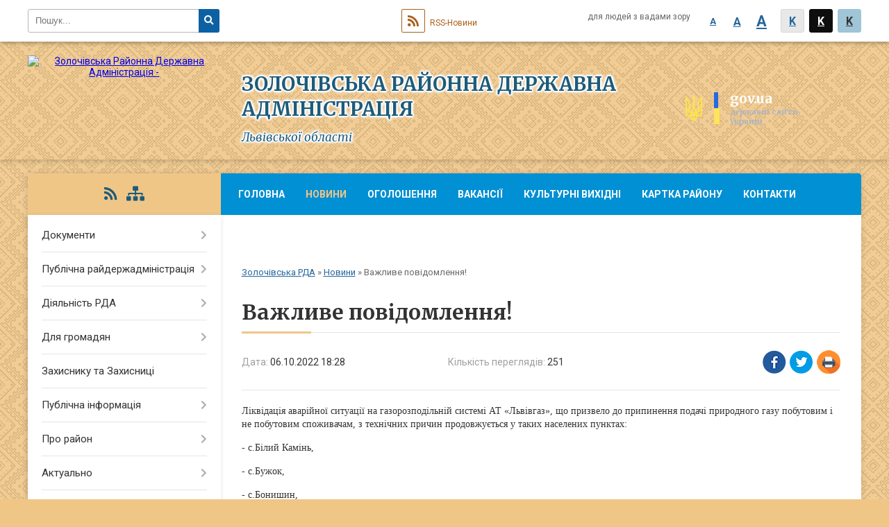

--- FILE ---
content_type: text/html; charset=UTF-8
request_url: https://zolochiv-rda.gov.ua/news/1665070220/
body_size: 11885
content:
<!DOCTYPE html>
<html lang="uk">
<head>
	<!--[if IE]><meta http-equiv="X-UA-Compatible" content="IE=edge"><![endif]-->
	<meta charset="utf-8">
	<meta name="viewport" content="width=device-width, initial-scale=1">
	<!--[if IE]><script>
		document.createElement('header');
		document.createElement('nav');
		document.createElement('main');
		document.createElement('section');
		document.createElement('article');
		document.createElement('aside');
		document.createElement('footer');
		document.createElement('figure');
		document.createElement('figcaption');
	</script><![endif]-->
	<title>Важливе повідомлення! | Золочівська районна державна адміністрація Львівської області</title>
	<meta name="description" content="Ліквідація аварійної ситуації на газорозподільній системі АТ &amp;laquo;Львівгаз&amp;raquo;, що призвело до припинення подачі природного газу побутовим і не побутовим споживачам, з технічних причин продовжується у таких населених пунктах:. . - с.Бі">
	<meta name="keywords" content="Важливе, повідомлення!, |, Золочівська, районна, державна, адміністрація, Львівської, області">

	
		<meta property="og:image" content="https://rada.info/upload/users_files/20858831/80f2414dfe1318c2e33e29423906fcf7-123.png">
	<meta property="og:image:width" content="960">
	<meta property="og:image:height" content="640">
			<meta property="og:title" content="Важливе повідомлення!">
			<meta property="og:description" content="Ліквідація аварійної ситуації на газорозподільній системі АТ &amp;laquo;Львівгаз&amp;raquo;, що призвело до припинення подачі природного газу побутовим і не побутовим споживачам, з технічних причин продовжується у таких населених пунктах:">
			<meta property="og:type" content="article">
	<meta property="og:url" content="https://zolochiv-rda.gov.ua/news/1665070220/">
	
	
		<meta name="robots" content="">
		
	<link rel="apple-touch-icon" sizes="57x57" href="https://rda.org.ua/apple-icon-57x57.png">
	<link rel="apple-touch-icon" sizes="60x60" href="https://rda.org.ua/apple-icon-60x60.png">
	<link rel="apple-touch-icon" sizes="72x72" href="https://rda.org.ua/apple-icon-72x72.png">
	<link rel="apple-touch-icon" sizes="76x76" href="https://rda.org.ua/apple-icon-76x76.png">
	<link rel="apple-touch-icon" sizes="114x114" href="https://rda.org.ua/apple-icon-114x114.png">
	<link rel="apple-touch-icon" sizes="120x120" href="https://rda.org.ua/apple-icon-120x120.png">
	<link rel="apple-touch-icon" sizes="144x144" href="https://rda.org.ua/apple-icon-144x144.png">
	<link rel="apple-touch-icon" sizes="152x152" href="https://rda.org.ua/apple-icon-152x152.png">
	<link rel="apple-touch-icon" sizes="180x180" href="https://rda.org.ua/apple-icon-180x180.png">
	<link rel="icon" type="image/png" sizes="192x192"  href="https://rda.org.ua/android-icon-192x192.png">
	<link rel="icon" type="image/png" sizes="32x32" href="https://rda.org.ua/favicon-32x32.png">
	<link rel="icon" type="image/png" sizes="96x96" href="https://rda.org.ua/favicon-96x96.png">
	<link rel="icon" type="image/png" sizes="16x16" href="https://rda.org.ua/favicon-16x16.png">
	<link rel="manifest" href="https://rda.org.ua/manifest.json">
	<meta name="msapplication-TileColor" content="#ffffff">
	<meta name="msapplication-TileImage" content="https://rda.org.ua/ms-icon-144x144.png">
	<meta name="theme-color" content="#ffffff">

	<link href="https://fonts.googleapis.com/css?family=Merriweather:400i,700|Roboto:400,400i,700,700i&amp;subset=cyrillic-ext" rel="stylesheet">
	<link rel="stylesheet" href="https://rda.org.ua/themes/ukraine/css/styles_vip.css?ver=2.25">
	<link rel="stylesheet" href="https://rda.org.ua/themes/ukraine/css/406/theme_vip.css?v=1769019804">
	<!--[if lt IE 9]>
	<script src="https://oss.maxcdn.com/html5shiv/3.7.2/html5shiv.min.js"></script>
	<script src="https://oss.maxcdn.com/respond/1.4.2/respond.min.js"></script>
	<![endif]-->
	<!--[if gte IE 9]>
	<style type="text/css">
		.gradient { filter: none; }
	</style>
	<![endif]-->

</head>
<body class="">

	<a href="#top_menu" class="skip-link link" aria-label="Перейти до головного меню (Alt+1)" accesskey="1">Перейти до головного меню (Alt+1)</a>
	<a href="#left_menu" class="skip-link link" aria-label="Перейти до бічного меню (Alt+2)" accesskey="2">Перейти до бічного меню (Alt+2)</a>
    <a href="#main_content" class="skip-link link" aria-label="Перейти до головного вмісту (Alt+3)" accesskey="3">Перейти до текстового вмісту (Alt+3)</a>


		<div id="all_screen">

						<section class="search_menu">
				<div class="wrap">
					<div class="row">
						<div class="grid-25 fl">
							<form action="https://zolochiv-rda.gov.ua/search/" class="search">
								<input type="text" name="q" value="" placeholder="Пошук..." aria-label="Введіть пошукову фразу" required>
								<button type="submit" name="search" value="y" aria-label="Натисніть для здійснення пошуку"><i class="fa fa-search"></i></button>
							</form>
							<a id="alt_version_eye" href="//alt.zolochiv-rda.gov.ua/" title="Версія для людей із вадами зору"><i class="far fa-eye"></i></a>
						</div>
						<div class="grid-75">
							<div class="row">
								<div class="grid-25" style="padding-top: 13px;">
									<div id="google_translate_element"></div>
								</div>
								<div class="grid-25" style="padding-top: 13px;">
									<a href="https://rda.org.ua/rss/406/" class="rss"><span><i class="fa fa-rss"></i></span> RSS-Новини</a>
								</div>
								<div class="grid-50 alt_version_block">

									<div class="alt_version">
										<div class="control_button">
											<a href="//alt.zolochiv-rda.gov.ua/?view=text-small" class="text-small" rel="nofollow">A</a>
											<a href="//alt.zolochiv-rda.gov.ua/?view=text-medium" class="text-medium" rel="nofollow">A</a>
											<a href="//alt.zolochiv-rda.gov.ua/?view=text-large" class="text-large" rel="nofollow">A</a>
											<a href="//alt.zolochiv-rda.gov.ua/?view=text-color-normal" class="text-color-normal" rel="nofollow">K</a>
											<a href="//alt.zolochiv-rda.gov.ua/?view=text-color-inverse" class="text-color-inverse" rel="nofollow">K</a>
											<a href="//alt.zolochiv-rda.gov.ua/?view=text-color-colored" class="text-color-colored" rel="nofollow">K</a>
										</div>
										<div class="for_people">
											для людей з вадами зору
										</div>
										<div class="clearfix"></div>
									</div>

								</div>
								<div class="clearfix"></div>
							</div>
						</div>
						<div class="clearfix"></div>
					</div>
				</div>
			</section>
			
			<header>
				<div class="wrap">
					<div class="row">

						<div class="grid-75 title fr">
							<div class="gov_logo">
								<img class="svg" src="https://rda.org.ua/themes/ukraine/img/gerb.svg">
								<span class="devider"></span>
								<span class="gov_title">
									<b>gov.ua</b>
									<small>державні сайти України</small>
								</span>
							</div>
							<div class="slogans">
								<div class="slogan_1">Золочівська районна державна адміністрація</div>
								<div class="slogan_2">Львівської області</div>
							</div>
						</div>
						<div class="grid-25 logo fl">
							<a href="https://zolochiv-rda.gov.ua/" id="logo">
								<img src="https://rada.info/upload/users_files/20858831/gerb/gerb.png" alt="Золочівська Районна Державна Адміністрація - ">
							</a>
						</div>
						<div class="clearfix"></div>

					</div>
				</div>
			</header>

			<div class="wrap">
				<section class="middle_block">

					<div class="row">
						<div class="grid-75 fr">
							<nav class="main_menu" id="top_menu">
								<ul>
																		<li>
										<a href="https://zolochiv-rda.gov.ua/main/">Головна</a>
																			</li>
																		<li class="active">
										<a href="https://zolochiv-rda.gov.ua/news/">Новини</a>
																			</li>
																		<li>
										<a href="https://zolochiv-rda.gov.ua/ogoloshennya-21-54-10-09-06-2021/">Оголошення</a>
																			</li>
																		<li>
										<a href="https://zolochiv-rda.gov.ua/vakansii-11-39-58-28-02-2024/">Вакансії</a>
																			</li>
																		<li>
										<a href="https://zolochiv-rda.gov.ua/kulturni-vihidni-14-18-34-15-06-2023/">Культурні вихідні</a>
																			</li>
																		<li>
										<a href="https://zolochiv-rda.gov.ua/structure/">Картка району</a>
																			</li>
																		<li>
										<a href="https://zolochiv-rda.gov.ua/feedback/">Контакти</a>
																			</li>
																		<li>
										<a href="https://zolochiv-rda.gov.ua/photo/">Фотогалерея</a>
																			</li>
																										</ul>

								<button class="menu-button" id="open-button"><i class="fas fa-bars"></i> Меню сайту</button>

							</nav>
							
							<div class="clearfix"></div>

														<section class="bread_crumbs">
								<div xmlns:v="http://rdf.data-vocabulary.org/#"><a href="https://zolochiv-rda.gov.ua/">Золочівська РДА</a> &raquo; <a href="https://zolochiv-rda.gov.ua/news/">Новини</a>  &raquo; <span>Важливе повідомлення!</span></div>
							</section>
							
							<main id="main_content">

																											<h1>Важливе повідомлення!</h1>


<div class="row">
	<div class="grid-30 one_news_date">
		Дата: <span>06.10.2022 18:28</span>
	</div>
	<div class="grid-30 one_news_count">
		Кількість переглядів: <span>251</span>
	</div>
		<div class="grid-30 one_news_socials">
		<button class="social_share" data-type="fb"><img src="https://rda.org.ua/themes/ukraine/img/share/fb.png"></button>
		<button class="social_share" data-type="tw"><img src="https://rda.org.ua/themes/ukraine/img/share/tw.png"></button>
		<button class="print_btn" onclick="window.print();"><img src="https://rda.org.ua/themes/ukraine/img/share/print.png"></button>
	</div>
		<div class="clearfix"></div>
</div>

<hr>

<p><span style="font-size:14px;"><span style="font-family:Georgia,serif;">Ліквідація аварійної ситуації на газорозподільній системі АТ &laquo;Львівгаз&raquo;, що призвело до припинення подачі природного газу побутовим і не побутовим споживачам, з технічних причин продовжується у таких населених пунктах:</span></span></p>

<p><span style="font-family: Georgia, serif; font-size: 14px;">- с.Білий Камінь,</span></p>

<p><span style="font-size:14px;"><span style="font-family:Georgia,serif;">- с.Бужок, </span></span></p>

<p><span style="font-size:14px;"><span style="font-family:Georgia,serif;">- с.Бонишин, </span></span></p>

<p><span style="font-size:14px;"><span style="font-family:Georgia,serif;">- с.Гончарівка, </span></span></p>

<p><span style="font-size:14px;"><span style="font-family:Georgia,serif;">- с.Жуличі, </span></span></p>

<p><span style="font-size:14px;"><span style="font-family:Georgia,serif;">- с.Княже, </span></span></p>

<p><span style="font-size:14px;"><span style="font-family:Georgia,serif;">- с.Підлисся, </span></span></p>

<p><span style="font-size:14px;"><span style="font-family:Georgia,serif;">- с.Почапи, </span></span></p>

<p><span style="font-size:14px;"><span style="font-family:Georgia,serif;">- с.Розваж, </span></span></p>

<p><span style="font-size:14px;"><span style="font-family:Georgia,serif;">- с.Скварява, </span></span></p>

<p><span style="font-size:14px;"><span style="font-family:Georgia,serif;">- с.Черемошня, </span></span></p>

<p><span style="font-size:14px;"><span style="font-family:Georgia,serif;">- с.Петричі, </span></span></p>

<p><span style="font-size:14px;"><span style="font-family:Georgia,serif;">- с.Острівчик-Пильний.</span></span></p>

<p><span style="font-family: Georgia, serif; font-size: 14px;">Відновлення газопостачання до вище перелічених населених пунктів буде відбуватися 07.10.2022р. протягом робочого дня.</span></p>

<p><span style="font-family: Georgia, serif; font-size: 14px;">Будьте обережні при відновлення газопостачання!</span></p>

<p><span style="font-family: Georgia, serif; font-size: 14px;"><img alt="Фото без опису"  alt="" src="https://rada.info/upload/users_files/20858831/80f2414dfe1318c2e33e29423906fcf7-123.png" style="width: 960px; height: 640px;" /></span></p>
<div class="clearfix"></div>

<hr>



<p><a href="https://zolochiv-rda.gov.ua/news/" class="btn btn-grey">&laquo; повернутися</a></p>																	
							</main>
						</div>
						<div class="grid-25 fl">

							<div class="project_name">
								<a href="https://rda.org.ua/rss/406/" rel="nofollow" target="_blank" title="RSS-стрічка новин сайту"><i class="fas fa-rss"></i></a>
																																								<a href="https://zolochiv-rda.gov.ua/sitemap/" title="Мапа сайту"><i class="fas fa-sitemap"></i></a>
							</div>
														<aside class="left_sidebar">

																<nav class="sidebar_menu" id="left_menu">
									<ul>
																				<li>
											<a href="https://zolochiv-rda.gov.ua/docs/">Документи</a>
																						<i class="fa fa-chevron-right"></i>
											<ul>
																								<li>
													<a href="https://zolochiv-rda.gov.ua/kolektivni-dogovori-11-48-08-11-08-2021/">Колективні договори</a>
																									</li>
																								<li>
													<a href="https://zolochiv-rda.gov.ua/rozporyadzhennya-16-16-45-11-08-2021/">Архів розпоряджень</a>
																										<i class="fa fa-chevron-right"></i>
													<ul>
																												<li><a href="https://zolochiv-rda.gov.ua/rozporyadzhennya-golovi-zolochivskoi-rajonnoi-derzhavnoi-administracii-za-2021-rik-17-15-02-20-09-2021/">Розпорядження голови Золочівської районної державної адміністрації за 2021 рік</a></li>
																												<li><a href="https://zolochiv-rda.gov.ua/pro-zatverdzhennya-poryadku-rozroblennya-rajonnih-bjudzhetnih-cilovih-program-monitoringu-ta-zvitnosti-schodo-ih-vikonannya-rozporyadzhennya-№-26-vid-25012013-roku-17-30-23-20-09-2021/">Про затвердження Порядку розроблення районних (бюджетних) цільових програм, моніторингу та звітності щодо їх виконання (РОЗПОРЯДЖЕННЯ № 26 від 25.01.2013 року)</a></li>
																																									</ul>
																									</li>
																																			</ul>
																					</li>
																				<li>
											<a href="https://zolochiv-rda.gov.ua/publichna-rajderzhadministraciya-13-01-33-10-06-2021/">Публічна райдержадміністрація</a>
																						<i class="fa fa-chevron-right"></i>
											<ul>
																								<li>
													<a href="https://zolochiv-rda.gov.ua/kerivnictvo-13-03-00-10-06-2021/">Керівництво</a>
																									</li>
																								<li>
													<a href="https://zolochiv-rda.gov.ua/zvit-golovi-rajderzhadministracii-13-09-32-10-06-2021/">Звіт голови райдержадміністрації</a>
																									</li>
																								<li>
													<a href="https://zolochiv-rda.gov.ua/telefonnij-dovidnik-13-09-48-10-06-2021/">Телефонний довідник</a>
																									</li>
																								<li>
													<a href="https://zolochiv-rda.gov.ua/​​​​​​​strukturni-pidrozdili-13-10-01-10-06-2021/">​​​​​​​Структурні підрозділи</a>
																										<i class="fa fa-chevron-right"></i>
													<ul>
																												<li><a href="https://zolochiv-rda.gov.ua/viddil-dokumentoobigukontroljuorganizacijnoi-roboti-ta-zvernen-gromadyan-12-23-51-07-07-2021/">Відділ документообігу,контролю,організаційної роботи та звернень громадян</a></li>
																												<li><a href="https://zolochiv-rda.gov.ua/viddil-pravovogo-zabezpechennyamobilizacijnoi-roboti-ta-z-pitan-personalu-12-53-32-07-07-2021/">Відділ правового забезпечення та питань персоналу</a></li>
																												<li><a href="https://zolochiv-rda.gov.ua/sluzhba-u-spravah-ditej-18-47-23-10-07-2021/">Служба у справах дітей</a></li>
																												<li><a href="https://zolochiv-rda.gov.ua/arhivnij-viddil-14-00-32-02-07-2021/">Архівний відділ</a></li>
																												<li><a href="https://zolochiv-rda.gov.ua/viddil-palivnoenergetichnogo-kompleksuekonomichnogo-rozvitku-ta-silskogo-gospodarstva-15-59-57-07-07-2021/">Відділ економічного розвитку та сільського господарства</a></li>
																												<li><a href="https://zolochiv-rda.gov.ua/sektor-z-pitan-oboronnoi-roboticivilnogo-zahistu-ta-vzaemodii-z-pravoohoronnimi-organami-16-18-58-07-07-2021/">Відділ з питань оборонної роботи,цивільного захисту та взаємодії з правоохоронними органами</a></li>
																												<li><a href="https://zolochiv-rda.gov.ua/viddil-derzhavnoi-reestracii-cifrovogo-rozvitku-cifrovih-transformacij-i-cifrovizacii-organizacii-diyalnosti-centriv-nadannya-administrativnih-poslug-15-46-05-01-11-2022/">Відділ цифрового розвитку, цифрових трансформацій і цифровізації, організації діяльності центрів надання адміністративних послуг</a></li>
																												<li><a href="https://zolochiv-rda.gov.ua/viddil-infrastrukturi-zhitlovokomunalnogo-gospodarstva-ta-ekologii-16-18-13-01-11-2022/">Управління розвитку громад та територій</a></li>
																												<li><a href="https://zolochiv-rda.gov.ua/viddil-osviti-ohoroni-zdorovya-kulturi-ta-sportu-16-25-03-01-11-2022/">Відділ освіти, охорони здоров'я та спорту</a></li>
																												<li><a href="https://zolochiv-rda.gov.ua/viddil-vedennya-derzhavnogo-reestru-viborciv-00-08-01-11-07-2021/">Відділ ведення державного реєстру виборців</a></li>
																												<li><a href="https://zolochiv-rda.gov.ua/sektor-z-pitan-vnutrishnogo-auditu-19-50-35-17-04-2024/">Сектор з питань  внутрішнього аудиту</a></li>
																												<li><a href="https://zolochiv-rda.gov.ua/viddil-informacijnoi-diyalnosti-ta-komunikacij-z-gromadskistju-12-39-21-22-10-2021/">Відділ інформаційної діяльності, комунікацій з громадськістю та з питань культури</a></li>
																												<li><a href="https://zolochiv-rda.gov.ua/viddil-mistobuduvannya-ta-arhitekturi-17-53-58-17-01-2022/">Відділ містобудування та архітектури</a></li>
																												<li><a href="https://zolochiv-rda.gov.ua/sektor-z-pitan-zapobigannya-ta-viyavlennya-korupcii-13-58-54-10-12-2024/">Сектор з питань запобігання та виявлення корупції</a></li>
																												<li><a href="https://zolochiv-rda.gov.ua/upravlinnya-socialnogo-zahistu-naselennya-16-34-57-07-07-2023/">Управління соціального захисту населення</a></li>
																												<li><a href="https://zolochiv-rda.gov.ua/finansove-upravlinnya-16-55-54-07-07-2023/">Фінансове управління</a></li>
																												<li><a href="https://zolochiv-rda.gov.ua/viddil-mobilizacijnoi-roboti-aparatu-15-23-06-01-11-2022/">Відділ мобілізаційної роботи</a></li>
																												<li><a href="https://zolochiv-rda.gov.ua/viddil-finansovogospodarskogo-zabezpechennya-aparatu-15-29-43-01-11-2022/">Відділ фінансово-господарського забезпечення</a></li>
																																									</ul>
																									</li>
																								<li>
													<a href="https://zolochiv-rda.gov.ua/reglament-roboti-13-10-36-10-06-2021/">Регламент роботи</a>
																									</li>
																								<li>
													<a href="https://zolochiv-rda.gov.ua/​​​​​​​pravila-vnutrishnogo-ta-sluzhbovogo-rozporyadku-13-11-33-10-06-2021/">​​​​​​​Правила внутрішнього та службового розпорядку</a>
																									</li>
																								<li>
													<a href="https://zolochiv-rda.gov.ua/​​​​​​​funkcii-ta-povnovazhennya-13-11-52-10-06-2021/">​​​​​​​Функції та повноваження</a>
																									</li>
																								<li>
													<a href="https://zolochiv-rda.gov.ua/​​​​​​​osnovni-zavdannya-13-12-27-10-06-2021/">​​​​​​​Основні завдання</a>
																									</li>
																																			</ul>
																					</li>
																				<li>
											<a href="https://zolochiv-rda.gov.ua/diyalnist-rda-13-15-05-10-06-2021/">Діяльність РДА</a>
																						<i class="fa fa-chevron-right"></i>
											<ul>
																								<li>
													<a href="https://zolochiv-rda.gov.ua/​​​​​​​normativna-baza-13-15-26-10-06-2021/">​​​​​​​Нормативна база</a>
																									</li>
																								<li>
													<a href="https://zolochiv-rda.gov.ua/publichni-zakupivli-13-20-26-10-06-2021/">Публічні закупівлі</a>
																									</li>
																								<li>
													<a href="https://zolochiv-rda.gov.ua/socialnoekonomichnij-rozvitok-13-21-57-10-06-2021/">Соціально-економічний розвиток</a>
																									</li>
																								<li>
													<a href="https://zolochiv-rda.gov.ua/bjudzhetna-prozorist-13-22-11-10-06-2021/">Бюджетна прозорість</a>
																									</li>
																								<li>
													<a href="https://zolochiv-rda.gov.ua/regulyatovna-politika-13-22-42-10-06-2021/">Регуляторна політика</a>
																									</li>
																								<li>
													<a href="https://zolochiv-rda.gov.ua/detiniziciya-praci-13-22-58-10-06-2021/">Детінізіція праці</a>
																									</li>
																								<li>
													<a href="https://zolochiv-rda.gov.ua/plani-ta-zviti-13-23-52-10-06-2021/">Плани та звіти</a>
																									</li>
																								<li>
													<a href="https://zolochiv-rda.gov.ua/investicijna-diyalnist-13-24-05-10-06-2021/">Інвестиційна діяльність</a>
																									</li>
																																			</ul>
																					</li>
																				<li>
											<a href="https://zolochiv-rda.gov.ua/dlya-gromadyan-13-25-47-10-06-2021/">Для громадян</a>
																						<i class="fa fa-chevron-right"></i>
											<ul>
																								<li>
													<a href="https://zolochiv-rda.gov.ua/gromadski-obgovorennya-13-32-03-10-06-2021/">Громадські обговорення</a>
																									</li>
																								<li>
													<a href="https://zolochiv-rda.gov.ua/zvernennya-gromadyan-13-33-34-10-06-2021/">​​​​​​​Звернення громадян</a>
																									</li>
																								<li>
													<a href="https://zolochiv-rda.gov.ua/gromadska-rada-13-27-35-10-06-2021/">Громадська рада</a>
																										<i class="fa fa-chevron-right"></i>
													<ul>
																												<li><a href="https://zolochiv-rda.gov.ua/plan-roboti-13-28-01-10-06-2021/">План роботи</a></li>
																												<li><a href="https://zolochiv-rda.gov.ua/​​​​​​​protokoli-zasidan-13-30-00-10-06-2021/">​​​​​​​Протоколи засідань</a></li>
																												<li><a href="https://zolochiv-rda.gov.ua/​​​​​​​sklad-polozhennya-reglament-13-31-18-10-06-2021/">​​​​​​​Склад, положення, регламент</a></li>
																												<li><a href="https://zolochiv-rda.gov.ua/formuvannya-gromadskoi-radi-17-09-03-15-09-2021/">Формування Громадської ради</a></li>
																																									</ul>
																									</li>
																								<li>
													<a href="https://zolochiv-rda.gov.ua/kiberbezpeka-10-07-23-01-06-2023/">Кібербезпека</a>
																									</li>
																																			</ul>
																					</li>
																				<li>
											<a href="https://zolochiv-rda.gov.ua/zahisniku-ta-zahisnici-13-31-59-08-01-2025/">Захиснику та Захисниці</a>
																					</li>
																				<li>
											<a href="https://zolochiv-rda.gov.ua/publichna-informaciya-13-35-10-10-06-2021/">Публічна інформація</a>
																						<i class="fa fa-chevron-right"></i>
											<ul>
																								<li>
													<a href="https://zolochiv-rda.gov.ua/​​​​​​​vidkriti-dani-13-35-39-10-06-2021/">​​​​​​​Відкриті дані</a>
																									</li>
																								<li>
													<a href="https://zolochiv-rda.gov.ua/​​​​​​​zviti-13-35-54-10-06-2021/">​​​​​​​Звіти</a>
																									</li>
																								<li>
													<a href="https://zolochiv-rda.gov.ua/​​​​​​​oformlennya-zapitu-13-51-03-10-06-2021/">​​​​​​​Оформлення запиту</a>
																									</li>
																								<li>
													<a href="https://zolochiv-rda.gov.ua/poryadok-oskarzhennya-13-51-31-10-06-2021/">Порядок оскарження</a>
																									</li>
																								<li>
													<a href="https://zolochiv-rda.gov.ua/​​​​​​​poryadok-podannya-ta-skladannya-zapitiv-na-informaciju-13-51-53-10-06-2021/">​​​​​​​Порядок подання та складання запитів на інформацію</a>
																									</li>
																																			</ul>
																					</li>
																				<li>
											<a href="https://zolochiv-rda.gov.ua/pro-rajon-14-09-26-10-06-2021/">Про район</a>
																						<i class="fa fa-chevron-right"></i>
											<ul>
																								<li>
													<a href="https://zolochiv-rda.gov.ua/kultura-14-10-08-10-06-2021/">Культура</a>
																									</li>
																								<li>
													<a href="https://zolochiv-rda.gov.ua/istorichnij-naris-14-10-24-10-06-2021/">Історичний нарис</a>
																									</li>
																								<li>
													<a href="https://zolochiv-rda.gov.ua/​​​​​​​geografichni-vidomosti-14-10-43-10-06-2021/">​​​​​​​Географічні відомості</a>
																									</li>
																								<li>
													<a href="https://zolochiv-rda.gov.ua/znakovi-postati-14-10-58-10-06-2021/">Знакові постаті</a>
																									</li>
																								<li>
													<a href="https://zolochiv-rda.gov.ua/​​​​​​​rajon-turistichnij-14-11-30-10-06-2021/">Туризм</a>
																										<i class="fa fa-chevron-right"></i>
													<ul>
																												<li><a href="https://zolochiv-rda.gov.ua/zolochivskij-zamok-22-34-44-22-06-2021/">Золочівський замок</a></li>
																												<li><a href="https://zolochiv-rda.gov.ua/muzejkriivka-voiniv-upa-22-37-10-22-06-2021/">Музей-криївка воїнів УПА</a></li>
																																									</ul>
																									</li>
																								<li>
													<a href="https://zolochiv-rda.gov.ua/promislovist-ta-silske-gospodarstvo-14-11-57-10-06-2021/">Промисловість та сільське господарство</a>
																									</li>
																																			</ul>
																					</li>
																				<li>
											<a href="https://zolochiv-rda.gov.ua/aktualno-14-13-28-10-06-2021/">Актуально</a>
																						<i class="fa fa-chevron-right"></i>
											<ul>
																								<li>
													<a href="https://zolochiv-rda.gov.ua/protidiya-domashnomu-nasilstvu-14-13-46-10-06-2021/">Протидія домашньому насильству</a>
																									</li>
																								<li>
													<a href="https://zolochiv-rda.gov.ua/​​​​​​​zahisnik-ukraini-14-14-09-10-06-2021/">​​​​​​​"Захисник України"</a>
																									</li>
																								<li>
													<a href="https://zolochiv-rda.gov.ua/evrointegracijnijdajdzhest-14-14-59-10-06-2021/">Євроінтеграційний процес</a>
																									</li>
																								<li>
													<a href="https://zolochiv-rda.gov.ua/granti-14-15-14-10-06-2021/">Гранти</a>
																									</li>
																								<li>
													<a href="https://zolochiv-rda.gov.ua/​​​​​​​zapobigannya-proyavam-korupcii-14-15-29-10-06-2021/">​​​​​​​Запобігання проявам корупції</a>
																										<i class="fa fa-chevron-right"></i>
													<ul>
																												<li><a href="https://zolochiv-rda.gov.ua/povidomiti-pro-korupciju-15-31-59-19-06-2025/">Повідомити про корупцію</a></li>
																																									</ul>
																									</li>
																								<li>
													<a href="https://zolochiv-rda.gov.ua/​​​​​​​provedennya-chergovogo-etapu-deklaruvannya-14-15-39-10-06-2021/">​​​​​​​Декларування</a>
																									</li>
																								<li>
													<a href="https://zolochiv-rda.gov.ua/programi-pidtrimki-agrariiv-2024-r-15-59-05-20-03-2024/">Програми підтримки аграріїв на 2024 рік</a>
																									</li>
																								<li>
													<a href="https://zolochiv-rda.gov.ua/protidiya-torgivli-ljudmi-15-31-01-10-01-2024/">Протидія торгівлі людьми</a>
																									</li>
																								<li>
													<a href="https://zolochiv-rda.gov.ua/zahodi-profilaktiki-otruennya-bdzhil-10-17-42-05-04-2024/">Заходи профілактики отруєння бджіл</a>
																									</li>
																								<li>
													<a href="https://zolochiv-rda.gov.ua/konsultacijnij-centr-upovnovazhenogo-verhovnoi-radi-ukraini-z-prav-ljudini-12-40-13-23-08-2023/">Консультаційний центр Уповноваженого Верховної Ради України з прав людини</a>
																									</li>
																								<li>
													<a href="https://zolochiv-rda.gov.ua/pravila-zastosuvannya-pesticidiv-i-agrohimikativ-19-18-31-23-05-2023/">Правила застосування пестицидів і агрохімікатів</a>
																									</li>
																								<li>
													<a href="https://zolochiv-rda.gov.ua/rozyasnennya-schodo-minimalnogo-podatkovogo-zobov’yazannya-13-15-58-06-10-2023/">Роз'яснення щодо мінімального податкового зобов’язання</a>
																									</li>
																								<li>
													<a href="https://zolochiv-rda.gov.ua/nadannya-bezoplatnoi-pervinnoi-pravovoi-dopomogi-10-57-07-05-10-2021/">Безоплатна правнича допомога</a>
																									</li>
																								<li>
													<a href="https://zolochiv-rda.gov.ua/Ґenderna-rivnist-12-28-59-23-04-2025/">Ґендерна рівність</a>
																									</li>
																								<li>
													<a href="https://zolochiv-rda.gov.ua/komisiya-z-obstezhennya-ob’ektiv-neruhomogo-majna-dlya-prozhivannya-vpo-pri-zolochivskij-rva-14-09-47-29-05-2025/">Комісія з обстеження об’єктів нерухомого майна для проживання ВПО при Золочівській РВА</a>
																									</li>
																																			</ul>
																					</li>
																				<li>
											<a href="https://zolochiv-rda.gov.ua/pasport-rajonu-22-04-26-21-10-2021/">Паспорт району</a>
																					</li>
																				<li>
											<a href="https://zolochiv-rda.gov.ua/kosultativnokoordinacijnij-centr-20-45-10-28-10-2022/">Офіс з підтримки цивільного населення при Золочівській районній військовій адміністрації</a>
																					</li>
																													</ul>
								</nav>

								
																	<div class="petition_block">

	<div class="petition_title">Електронні петиції</div>
	
			<div class="none_petition">Немає петицій, за які можна голосувати</div>
			
					<p><a href="#auth_petition" class="open-popup add_petition btn btn-yellow btn-small btn-block"><i class="fas fa-plus-circle"></i> Створити петицію</a></p>
			
</div>								
																	<div class="appeals_block">

	
				
				<div class="alert alert-info">
			<a href="#auth_person" class="alert-link open-popup"><i class="fas fa-unlock-alt"></i> Кабінет посадової особи</a>
		</div>
			
	
</div>								
								
																<div id="banner_block">

									<p style="text-align: center;"><a rel="nofollow" href="https://zolochiv-rda.gov.ua/povidomiti-pro-korupciju-15-31-59-19-06-2025/"><img alt="Фото без опису" src="https://rada.info/upload/users_files/20858831/b915f4fd72c54ddbc1ba17b3faf098a3.jpg" style="width: 280px; height: 104px;" /></a></p>

<p style="text-align: center;"><a rel="nofollow" href="https://zolochiv-rda.gov.ua/feedback/" rel="nofollow" target="_blank"><img alt="Фото без опису" src="https://rada.info/upload/users_files/20858831/8a9bbfae1040e640574cd2264da232b1.png" style="width: 264px; height: 82px;" /></a></p>

<p style="text-align: center;"><a rel="nofollow" href="https://www.president.gov.ua/" rel="nofollow"><img alt="Фото без опису" src="https://rada.info/upload/users_files/04057505/b2708c25a5996bd45da38c95604397a8.png" style="height: 82px; width: 262px;" /></a></p>

<p style="text-align: center;"><a rel="nofollow" href="https://www.rada.gov.ua/" rel="nofollow"><img alt="Фото без опису" src="https://rada.info/upload/users_files/04057505/173c92be62f906de4a09c2edff73523c.png" style="height: 77px; width: 262px;" /></a></p>

<p style="text-align: center;"><a rel="nofollow" href="https://www.kmu.gov.ua/" rel="nofollow"><img alt="Фото без опису" src="https://rada.info/upload/users_files/04057505/b79b95d684601ebcde94a642b862bb39.png" style="height: 77px; width: 262px;" /></a></p>

<p style="text-align: center;"><a rel="nofollow" href="http://gis.loda.gov.ua" rel="nofollow"><img alt="Фото без опису" src="https://rada.info/upload/users_files/20858831/1ad8e3601bd73eaacf5a4309aa053a24.jpg" style="width: 265px; height: 148px;" /></a></p>

<p style="text-align: center;">&nbsp;</p>
									<div class="clearfix"></div>

									
									<div class="clearfix"></div>

								</div>
								
							</aside>
						</div>
						<div class="clearfix"></div>
					</div>

					
				</section>

			</div>

			<section class="footer_block">
				<div class="mountains">
				<div class="wrap">
					<div class="other_projects">
						<a href="https://rda.org.ua/" target="_blank" rel="nofollow"><img src="https://rada.info/upload/footer_banner/b_rda_new.png" alt="Веб-сайти для районних державних адміністрацій України - RDA.ORG.UA"></a>
						<a href="https://gromada.org.ua/" target="_blank" rel="nofollow"><img src="https://rada.info/upload/footer_banner/b_gromada_new.png" alt="Веб-сайти для громад України - GROMADA.ORG.UA"></a>
						<a href="https://rayrada.org.ua/" target="_blank" rel="nofollow"><img src="https://rada.info/upload/footer_banner/b_rayrada_new.png" alt="Веб-сайти для районних рад України - RAYRADA.ORG.UA"></a>
						<a href="https://osv.org.ua/" target="_blank" rel="nofollow"><img src="https://rada.info/upload/footer_banner/b_osvita_new.png?v=1" alt="Веб-сайти для відділів освіти та освітніх закладів - OSV.ORG.UA"></a>
						<a href="https://gromada.online/" target="_blank" rel="nofollow"><img src="https://rada.info/upload/footer_banner/b_other_new.png" alt="Розробка офіційних сайтів державним організаціям"></a>
					</div>
					<div class="under_footer">
						Золочівська РДА - 2021-2026 &copy; Весь контент доступний за ліцензією <a href="https://creativecommons.org/licenses/by/4.0/deed.uk" target="_blank" rel="nofollow">Creative Commons Attribution 4.0 International License</a>, якщо не зазначено інше.
					</div>
				</div>
				</div>
			</section>

			<footer>
				<div class="wrap">
					<div class="row">
						<div class="grid-25 socials">
							<a href="https://rda.org.ua/rss/406/" rel="nofollow" target="_blank" title="RSS-стрічка новин"><i class="fas fa-rss"></i></a>
							<i class="fab fa-twitter"></i>							<i class="fab fa-instagram"></i>							<i class="fab fa-facebook-f"></i>							<i class="fab fa-youtube"></i>						</div>
						<div class="grid-25 admin_auth_block">
														<a href="#auth_block" class="open-popup"><i class="fa fa-lock"></i> Вхід для <u>адміністратора</u></a>
													</div>
						<div class="grid-25">
							<div class="school_ban">
								<div class="row">
									<div class="grid-50" style="text-align: right;"><a href="https://rda.org.ua/" target="_blank" rel="nofollow"><img src="//rda.org.ua/gromada_orgua_88x31.png" alt="rda.org.ua - веб сайти РДА України"></a></div>
									<div class="grid-50 last"><a href="#get_gromada_ban" class="open-popup get_gromada_ban">Показати код для<br><u>вставки на сайт</u></a></div>
									<div class="clearfix"></div>
								</div>
							</div>
						</div>
						<div class="grid-25 developers">
							Розробка порталу: <br>
							<a href="https://vlada.ua/propozytsiyi/propozitsiya-rda/" target="_blank">&laquo;Vlada.ua&raquo;&trade;</a>
						</div>
						<div class="clearfix"></div>
					</div>
				</div>
			</footer>

		</div>


<script type="text/javascript" src="https://rda.org.ua/themes/ukraine/js/jquery-3.6.3.min.js"></script>
<script type="text/javascript" src="https://rda.org.ua/themes/ukraine/js/jquery-migrate-3.4.0.min.js"></script>
<script type="text/javascript" src="https://rda.org.ua/themes/ukraine/js/flickity.pkgd.min.js"></script>
<script type="text/javascript" src="https://rda.org.ua/themes/ukraine/js/flickity-imagesloaded.js"></script>
<script type="text/javascript">
	$(document).ready(function(){
		$(".main-carousel .carousel-cell.not_first").css("display", "block");
	});
</script>
<script type="text/javascript" src="https://rda.org.ua/themes/ukraine/js/icheck.min.js"></script>
<script type="text/javascript" src="https://rda.org.ua/themes/ukraine/js/superfish.min.js"></script>



<script type="text/javascript" src="https://rda.org.ua/themes/ukraine/js/functions.js?v=2.2"></script>
<script type="text/javascript" src="https://rda.org.ua/themes/ukraine/js/hoverIntent.js"></script>
<script type="text/javascript" src="https://rda.org.ua/themes/ukraine/js/jquery.magnific-popup.min.js"></script>
<script type="text/javascript" src="https://rda.org.ua/themes/ukraine/js/jquery.mask.min.js"></script>


<script type="text/javascript" src="//translate.google.com/translate_a/element.js?cb=googleTranslateElementInit"></script>
<script type="text/javascript">
	function googleTranslateElementInit() {
		new google.translate.TranslateElement({
			pageLanguage: 'uk',
			includedLanguages: 'de,en,es,fr,pl',
			layout: google.translate.TranslateElement.InlineLayout.SIMPLE,
			gaTrack: true,
			gaId: 'UA-71656986-1'
		}, 'google_translate_element');
	}
</script>

<!-- Global site tag (gtag.js) - Google Analytics --> <script async src="https://www.googletagmanager.com/gtag/js?id=UA-143538081-1"></script> <script>   window.dataLayer = window.dataLayer || [];   function gtag(){dataLayer.push(arguments);}   gtag('js', new Date());    gtag('config', 'UA-143538081-1'); </script>



<div style="display: none;">
				<div id="get_gromada_ban" class="dialog-popup s">
    <h4>Код для вставки на сайт</h4>
    <div class="form-group">
        <img src="//rda.org.ua/gromada_orgua_88x31.png">
    </div>
    <div class="form-group">
        <textarea id="informer_area" class="form-control"><a href="https://rda.org.ua/" target="_blank"><img src="https://rda.org.ua/gromada_orgua_88x31.png" alt="rda.org.ua - веб сайти РДА України" /></a></textarea>
    </div>
</div>		<div id="auth_block" class="dialog-popup s">

    <h4>Вхід для адміністратора</h4>
    <form action="//rda.org.ua/n/actions/" method="post">

		
        
        <div class="form-group">
            <label class="control-label" for="login">Логін: <span>*</span></label>
            <input type="text" class="form-control" name="login" id="login" value="" required>
        </div>
        <div class="form-group">
            <label class="control-label" for="password">Пароль: <span>*</span></label>
            <input type="password" class="form-control" name="password" id="password" value="" required>
        </div>
		
        <div class="form-group">
			
            <input type="hidden" name="object_id" value="406">
			<input type="hidden" name="back_url" value="https://zolochiv-rda.gov.ua/news/1665070220/">
			
            <button type="submit" class="btn btn-yellow" name="pAction" value="login_as_admin_temp">Авторизуватись</button>
        </div>

    </form>

</div>


		
				
				<div id="email_voting" class="dialog-popup m">

	
    <h4>Онлайн-опитування: </h4>
	

    <form action="//rda.org.ua/n/actions/" method="post" enctype="multipart/form-data">

        <div class="alert alert-warning">
            <strong>Увага!</strong> З метою уникнення фальсифікацій Ви маєте підтвердити свій голос через E-Mail
        </div>

		
        <div class="form-group">
            <label class="control-label" for="voting_email">E-Mail: <span>*</span></label>
            <input type="email" class="form-control" name="email" id="voting_email" value="" required>
        </div>
		

        <div class="form-group">
			
            <input type="hidden" name="answer_id" id="voting_anser_id" value="">
            <input type="hidden" name="voting_id" value="">
			<input type="hidden" name="back_url" value="https://zolochiv-rda.gov.ua/news/1665070220/">
			
            <button type="submit" name="pAction" value="get_voting" class="btn btn-yellow">Підтвердити голос</button> <a href="#" class="btn btn-grey close-popup">Скасувати</a>
        </div>

    </form>

</div>


		<div id="result_voting" class="dialog-popup m">

    <h4>Результати опитування</h4>

    <h3 id="voting_title"></h3>

    <canvas id="voting_diagram"></canvas>
    <div id="voting_results"></div>

    <div class="form-group">
        <a href="#voting" class="open-popup btn btn-yellow"><i class="far fa-list-alt"></i> Всі опитування</a>
    </div>

</div>		
														
				<div id="add_appeal" class="dialog-popup m">

    <h4>Форма подання електронного звернення</h4>

	
    	

    <form action="//rda.org.ua/n/actions/" method="post" enctype="multipart/form-data">

        <div class="alert alert-info">
            <div class="row">
                <div class="grid-30">
                    <img src="" id="add_appeal_photo">
                </div>
                <div class="grid-70">
                    <div id="add_appeal_title"></div>
                    <div id="add_appeal_posada"></div>
                    <div id="add_appeal_details"></div>
                </div>
                <div class="clearfix"></div>
            </div>
        </div>

		
        <div class="row">
            <div class="grid-100">
                <div class="form-group">
                    <label for="add_appeal_name" class="control-label">Ваше прізвище, ім'я та по-батькові: <span>*</span></label>
                    <input type="text" class="form-control" id="add_appeal_name" name="name" value="" required>
                </div>
            </div>
            <div class="grid-50">
                <div class="form-group">
                    <label for="add_appeal_email" class="control-label">Email: <span>*</span></label>
                    <input type="email" class="form-control" id="add_appeal_email" name="email" value="" required>
                </div>
            </div>
            <div class="grid-50">
                <div class="form-group">
                    <label for="add_appeal_phone" class="control-label">Контактний телефон:</label>
                    <input type="tel" class="form-control" id="add_appeal_phone" name="phone" value="">
                </div>
            </div>
            <div class="grid-100">
                <div class="form-group">
                    <label for="add_appeal_adress" class="control-label">Адреса проживання:</label>
                    <textarea class="form-control" id="add_appeal_adress" name="adress"></textarea>
                </div>
            </div>
            <div class="clearfix"></div>
        </div>

        <hr>

        <div class="row">
            <div class="grid-100">
                <div class="form-group">
                    <label for="add_appeal_text" class="control-label">Текст звернення: <span>*</span></label>
                    <textarea rows="7" class="form-control" id="add_appeal_text" name="text" required></textarea>
                </div>
            </div>
            <div class="grid-100">
                <div class="form-group">
                    <label>
                        <input type="checkbox" name="public" value="y">
                        Публічне звернення (відображатиметься на сайті)
                    </label>
                </div>
            </div>
            <div class="grid-100">
                <div class="form-group">
                    <label>
                        <input type="checkbox" name="confirmed" value="y" required>
                        надаю згоду на обробку персональних даних
                    </label>
                </div>
            </div>
            <div class="clearfix"></div>
        </div>
		

        <div class="form-group">
			
            <input type="hidden" name="deputat_id" id="add_appeal_id" value="">
			<input type="hidden" name="back_url" value="https://zolochiv-rda.gov.ua/news/1665070220/">
			
            <button type="submit" name="pAction" value="add_appeal_from_vip" class="btn btn-yellow">Подати звернення</button>
        </div>

    </form>

</div>


		
										<div id="auth_person" class="dialog-popup s">

    <h4>Авторизація в системі електронних звернень</h4>
    <form action="//rda.org.ua/n/actions/" method="post">

		
        
        <div class="form-group">
            <label class="control-label" for="person_login">Email посадової особи: <span>*</span></label>
            <input type="email" class="form-control" name="person_login" id="person_login" value="" autocomplete="off" required>
        </div>
        <div class="form-group">
            <label class="control-label" for="person_password">Пароль: <span>*</span> <small>(надає адміністратор сайту)</small></label>
            <input type="password" class="form-control" name="person_password" id="person_password" value="" autocomplete="off" required>
        </div>
		
        <div class="form-group">
			
            <input type="hidden" name="object_id" value="406">
			<input type="hidden" name="back_url" value="https://zolochiv-rda.gov.ua/news/1665070220/">
			
            <button type="submit" class="btn btn-yellow" name="pAction" value="login_as_person">Авторизуватись</button>
        </div>

    </form>

</div>


					
							<div id="auth_petition" class="dialog-popup s">

    <h4>Авторизація в системі електронних петицій</h4>
    <form action="//rda.org.ua/n/actions/" method="post">

	
        
        <div class="form-group">
            <label class="control-label" for="petition_login">Email: <span>*</span></label>
            <input type="email" class="form-control" name="petition_login" id="petition_login" value="" autocomplete="off" required>
        </div>
        <div class="form-group">
            <label class="control-label" for="petition_password">Пароль: <span>*</span></label>
            <input type="password" class="form-control" name="petition_password" id="petition_password" value="" autocomplete="off" required>
        </div>
	
        <div class="form-group">
			
            <input type="hidden" name="gromada_id" value="406">
			<input type="hidden" name="back_url" value="https://zolochiv-rda.gov.ua/news/1665070220/">
			
            <input type="hidden" name="petition_id" value="">
            <button type="submit" class="btn btn-yellow" name="pAction" value="login_as_petition">Авторизуватись</button>
        </div>
        <div class="form-group" style="text-align: center;">
			Забулись пароль? <a class="open-popup" href="#forgot_password">Система відновлення пароля</a>
		</div>
        <div class="form-group" style="text-align: center;">
			Ще не зареєстровані? <a class="open-popup" href="#reg_petition">Реєстрація</a>
		</div>

    </form>

</div>


			<div id="reg_petition" class="dialog-popup">

    <h4>Реєстрація в системі електронних петицій</h4>
    <form action="//rda.org.ua/n/actions/" method="post">

		
			
        <div class="row">
            <div class="grid-100">
                <div class="form-group">
					<label class="control-label" for="r_surname">Прізвище: <span>*</span></label>
                    <input type="text" class="form-control" name="registration_surname" id="r_surname" value="" required>
                </div>
            </div>
            <div class="grid-50">
                <div class="form-group">
					<label class="control-label" for="r_name">Ім'я: <span>*</span></label>
                    <input type="text" class="form-control" name="registration_name" id="r_name" value="" required>
                </div>
            </div>
            <div class="grid-50">
                <div class="form-group">
					<label class="control-label" for="r_lastname">По-батькові: <span>*</span></label>
                    <input type="text" class="form-control" name="registration_lastname" id="r_lastname" value="" required>
                </div>
            </div>
            <div class="clearfix"></div>
        </div>

		<hr>
		
		<div class="row">
            <div class="grid-50">
				<div class="form-group">
					<label class="control-label" for="r_email">Адреса E-mail: <span>*</span></label>
					<input type="email" class="form-control" name="registration_email" id="r_email" value="" required>
				</div>
								<p style="color: #856404; font-size: 12px; margin-top: -15px;">Буде надіслано електронний лист із підтвердженням</p>
							</div>
            <div class="grid-50">
				<div class="form-group">
					<label class="control-label" for="r_phone">Номер телефону: <span>*</span></label>
					<input type="tel" class="form-control phone_mask" name="registration_phone" id="r_phone" value="" placeholder="+38(0XX)XXX-XX-XX" required>
				</div>
								<p style="color: #856404; font-size: 12px; margin-top: -15px;">Потребує підтвердження через SMS</p>
							</div>
            <div class="clearfix"></div>
		</div>

		<hr>
		
		<div class="row">
            <div class="grid-50">
				<div class="form-group">
					<label class="control-label" for="r_password">Пароль: <span>*</span></label>
					<input type="password" class="form-control" name="registration_password" id="r_password" value="" placeholder="мінімум 6 символів" required>
				</div>
							</div>
            <div class="grid-50">
				<div class="form-group">
					<label class="control-label" for="r_password2">Повторіть пароль: <span>*</span></label>
					<input type="password" class="form-control" name="registration_password2" id="r_password2" value="" placeholder="Введіть пароль ще раз *" required>
				</div>
							</div>
            <div class="clearfix"></div>
		</div>

        <div class="form-group">
            <label>
                <input type="checkbox" name="confirm_confidential" value="y" required> - надаю згоду на обробку персональних даних
            </label>
        </div>
		

        <div class="form-group">
			
            <input type="hidden" name="gromada_id" value="406">
			<input type="hidden" name="back_url" value="https://zolochiv-rda.gov.ua/news/1665070220/">
			
            <input type="hidden" name="petition_id" value="">
			<button type="submit" name="pAction" value="reg_as_petition" class="btn btn-yellow">Зареєструватись</button>
		</div>
        <div class="form-group" style="text-align: center;">
			Вже зареєстровані? <a class="open-popup" href="#auth_petition">Увійти</a>
		</div>

    </form>

</div>


			<div id="forgot_password" class="dialog-popup s">

    <h4>Відновлення забутого пароля</h4>
    <form action="//rda.org.ua/n/actions/" method="post">

	
        
        <div class="form-group">
            <input type="email" class="form-control" name="forgot_email" value="" placeholder="Email зареєстрованого користувача" required>
        </div>	
		
        <div class="form-group">
			<img id="forgot_img_captcha" src="//rda.org.ua/upload/pre_captcha.png">
		</div>
		
        <div class="form-group">
            <label class="control-label" for="forgot_captcha">Результат арифм. дії: <span>*</span></label>
            <input type="text" class="form-control" name="forgot_captcha" id="forgot_captcha" value="" style="max-width: 120px; margin: 0 auto;" required>
        </div>
	
        <div class="form-group">
            <input type="hidden" name="gromada_id" value="406">
			
			<input type="hidden" name="captcha_code" id="forgot_captcha_code" value="2ec039aa28a578830916ddc449004fe0">
			
            <button type="submit" class="btn btn-yellow" name="pAction" value="forgot_password_from_gromada">Відновити пароль</button>
        </div>
        <div class="form-group" style="text-align: center;">
			Згадали авторизаційні дані? <a class="open-popup" href="#auth_petition">Авторизуйтесь</a>
		</div>

    </form>

</div>

<script type="text/javascript">
    $(document).ready(function() {
        
		$("#forgot_img_captcha").on("click", function() {
			var captcha_code = $("#forgot_captcha_code").val();
			var current_url = document.location.protocol +"//"+ document.location.hostname + document.location.pathname;
			$("#forgot_img_captcha").attr("src", "https://vlada.ua/ajax/?gAction=get_captcha_code&cc="+captcha_code+"&cu="+current_url+"&"+Math.random());
			return false;
		});
		
		
			
			
		
    });
</script>				
																																						
	</div>
</body>
</html>